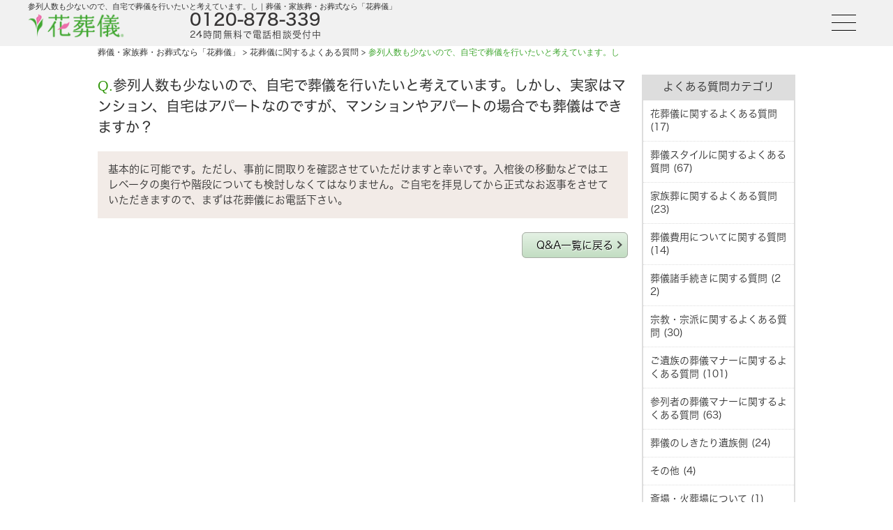

--- FILE ---
content_type: text/html; charset=UTF-8
request_url: https://www.hana-sougi.com/question/199/
body_size: 13978
content:
<!DOCTYPE html>
<html lang="ja">

<head>
  <meta charset="UTF-8">
  <meta name="viewport" content="width=device-width,user-scalable=yes,maximum-scale=1.0,minimum-scale=1.0">
  
  <meta name="description" content="">
  <meta name="keywords" content="">
  <meta name="author" content="株式会社リベント">
  <meta name="format-detection" content="telephone=no">
  <meta name="thumbnail" content="https://www.hana-sougi.com/img/common/header/head-thumbnail.jpg" />
  <link rel="stylesheet" href="https://fonts.googleapis.com/css2?family=Material+Symbols+Outlined:opsz,wght,FILL,GRAD@20..48,100..700,0..1,-50..200" />
  <link href="https://www.hana-sougi.com/favicon.ico" rel="shortcut icon">
  <link href="https://www.hana-sougi.com/question/199/" rel="canonical">
  
		<!--[if IE]>
			<meta http-equiv="X-UA-Compatible" content="IE=Edge,chrome=1">
		<![endif]-->
		<!--[if lt IE 9]>
			<script src="https://www.hana-sougi.com/js/html5shiv.js"></script>
			<script src="https://www.hana-sougi.com/js/css3-mediaqueries.js"></script>
		<![endif]-->
	
  <!-- PC版のSTYLE -->
  <link href="https://www.hana-sougi.com/style/pc/reset.css" media="screen and (min-width: 1000px)" rel="stylesheet">
  <link href="https://www.hana-sougi.com/style/pc/common_new_top.css" media="screen and (min-width: 1000px)" rel="stylesheet">
  <link href="https://www.hana-sougi.com/css/slick-theme.css" media="screen and (min-width: 1000px)" rel="stylesheet">
  <link href="https://www.hana-sougi.com/css/slick.css" media="screen and (min-width: 1000px)" rel="stylesheet">
  <!-- // PC版のSTYLE -->

  <!-- SP版のSTYLE -->
  <link href="https://www.hana-sougi.com/style/sp/reset.css" media="screen and (max-width: 999px)" rel="stylesheet">
  <link href="https://www.hana-sougi.com/style/sp/common_new_top.css" media="screen and (max-width: 999px)" rel="stylesheet">
  <link href="https://www.hana-sougi.com/css/slick-theme.css" media="screen and (max-width: 999px)" rel="stylesheet">
  <link href="https://www.hana-sougi.com/css/slick.css" media="screen and (max-width: 999px)" rel="stylesheet">
  <!-- // SP版のSTYLE -->

  <!-- PC/SP版共通のSTYLE -->
  <!-- <link href="//fonts.googleapis.com/earlyaccess/sawarabimincho.css" rel="stylesheet"> -->
  <!-- <link href="//fonts.googleapis.com/css?family=Noto+Serif+JP&display=swap" rel="stylesheet"> -->
  <link href="https://www.hana-sougi.com/css/front_02.css" rel="stylesheet">
  <link href="https://www.hana-sougi.com/css/fontawesome.css" rel="stylesheet">
  <link href="https://www.hana-sougi.com/css/brands.css" rel="stylesheet">
  <link href="https://www.hana-sougi.com/css/solid.css" rel="stylesheet">
  <link href="https://www.hana-sougi.com/css/top_new_style.css" rel="stylesheet">

  <style>
    .mincho {
      font-family: 'Sawarabi Mincho';
    }

    .mincho2 {
      font-family: 'ＭＳ Ｐ明朝', 'ＭＳ 明朝', 'ヒラギノ明朝 ProN W3', 'Hiragino Mincho ProN', 'HG明朝E', '游明朝', YuMincho, serif;
    }

    .mincho3 {
      font-family: 'Noto Serif JP', serif;
    }
    .cont_youtube_top p {
      text-align: center;
    }
    @media screen and (max-width: 999px) {
      .slide_wrap .slide_front_text_top h1 {
          margin-right: 140px !important;
      }
      .directors-bg h3 {
        letter-spacing:-1px;
      }
      .cont_btm .intro-planner-wrapper dd {
        letter-spacing: -0.5px;
      }
    }
  </style>
  <!-- // PC/SP版共通のSTYLE -->

  	<style>img:is([sizes="auto" i], [sizes^="auto," i]) { contain-intrinsic-size: 3000px 1500px }</style>
	
		<!-- All in One SEO 4.9.0 - aioseo.com -->
		<title>参列人数も少ないので、自宅で葬儀を行いたいと考えています。しかし、実家はマンション、自宅はアパートなのですが、マンションやアパートの場合でも葬儀はできますか？ - 葬儀・家族葬・お葬式なら「花葬儀」</title>
	<meta name="description" content="基本的に可能です。ただし、事前に間取りを確認させていただけますと幸いです。入棺後の移動などではエレベータの奥行" />
	<meta name="robots" content="max-image-preview:large" />
	<link rel="canonical" href="https://www.hana-sougi.com/question/199/" />
	<meta name="generator" content="All in One SEO (AIOSEO) 4.9.0" />
		<meta property="og:locale" content="ja_JP" />
		<meta property="og:site_name" content="葬儀・家族葬・お葬式なら「花葬儀」 -" />
		<meta property="og:type" content="article" />
		<meta property="og:title" content="参列人数も少ないので、自宅で葬儀を行いたいと考えています。しかし、実家はマンション、自宅はアパートなのですが、マンションやアパートの場合でも葬儀はできますか？ - 葬儀・家族葬・お葬式なら「花葬儀」" />
		<meta property="og:description" content="基本的に可能です。ただし、事前に間取りを確認させていただけますと幸いです。入棺後の移動などではエレベータの奥行" />
		<meta property="og:url" content="https://www.hana-sougi.com/question/199/" />
		<meta property="article:published_time" content="2017-10-27T10:19:33+00:00" />
		<meta property="article:modified_time" content="2017-10-27T10:19:33+00:00" />
		<meta name="twitter:card" content="summary_large_image" />
		<meta name="twitter:title" content="参列人数も少ないので、自宅で葬儀を行いたいと考えています。しかし、実家はマンション、自宅はアパートなのですが、マンションやアパートの場合でも葬儀はできますか？ - 葬儀・家族葬・お葬式なら「花葬儀」" />
		<meta name="twitter:description" content="基本的に可能です。ただし、事前に間取りを確認させていただけますと幸いです。入棺後の移動などではエレベータの奥行" />
		<script type="application/ld+json" class="aioseo-schema">
			{"@context":"https:\/\/schema.org","@graph":[{"@type":"BreadcrumbList","@id":"https:\/\/www.hana-sougi.com\/question\/199\/#breadcrumblist","itemListElement":[{"@type":"ListItem","@id":"https:\/\/www.hana-sougi.com#listItem","position":1,"name":"Home","item":"https:\/\/www.hana-sougi.com","nextItem":{"@type":"ListItem","@id":"https:\/\/www.hana-sougi.com\/question\/#listItem","name":"\u3088\u304f\u3042\u308b\u3054\u8cea\u554f"}},{"@type":"ListItem","@id":"https:\/\/www.hana-sougi.com\/question\/#listItem","position":2,"name":"\u3088\u304f\u3042\u308b\u3054\u8cea\u554f","item":"https:\/\/www.hana-sougi.com\/question\/","nextItem":{"@type":"ListItem","@id":"https:\/\/www.hana-sougi.com\/question\/question_cat\/bereaved_family\/#listItem","name":"\u846c\u5100\u306e\u3057\u304d\u305f\u308a\u907a\u65cf\u5074"},"previousItem":{"@type":"ListItem","@id":"https:\/\/www.hana-sougi.com#listItem","name":"Home"}},{"@type":"ListItem","@id":"https:\/\/www.hana-sougi.com\/question\/question_cat\/bereaved_family\/#listItem","position":3,"name":"\u846c\u5100\u306e\u3057\u304d\u305f\u308a\u907a\u65cf\u5074","item":"https:\/\/www.hana-sougi.com\/question\/question_cat\/bereaved_family\/","nextItem":{"@type":"ListItem","@id":"https:\/\/www.hana-sougi.com\/question\/199\/#listItem","name":"\u53c2\u5217\u4eba\u6570\u3082\u5c11\u306a\u3044\u306e\u3067\u3001\u81ea\u5b85\u3067\u846c\u5100\u3092\u884c\u3044\u305f\u3044\u3068\u8003\u3048\u3066\u3044\u307e\u3059\u3002\u3057\u304b\u3057\u3001\u5b9f\u5bb6\u306f\u30de\u30f3\u30b7\u30e7\u30f3\u3001\u81ea\u5b85\u306f\u30a2\u30d1\u30fc\u30c8\u306a\u306e\u3067\u3059\u304c\u3001\u30de\u30f3\u30b7\u30e7\u30f3\u3084\u30a2\u30d1\u30fc\u30c8\u306e\u5834\u5408\u3067\u3082\u846c\u5100\u306f\u3067\u304d\u307e\u3059\u304b\uff1f"},"previousItem":{"@type":"ListItem","@id":"https:\/\/www.hana-sougi.com\/question\/#listItem","name":"\u3088\u304f\u3042\u308b\u3054\u8cea\u554f"}},{"@type":"ListItem","@id":"https:\/\/www.hana-sougi.com\/question\/199\/#listItem","position":4,"name":"\u53c2\u5217\u4eba\u6570\u3082\u5c11\u306a\u3044\u306e\u3067\u3001\u81ea\u5b85\u3067\u846c\u5100\u3092\u884c\u3044\u305f\u3044\u3068\u8003\u3048\u3066\u3044\u307e\u3059\u3002\u3057\u304b\u3057\u3001\u5b9f\u5bb6\u306f\u30de\u30f3\u30b7\u30e7\u30f3\u3001\u81ea\u5b85\u306f\u30a2\u30d1\u30fc\u30c8\u306a\u306e\u3067\u3059\u304c\u3001\u30de\u30f3\u30b7\u30e7\u30f3\u3084\u30a2\u30d1\u30fc\u30c8\u306e\u5834\u5408\u3067\u3082\u846c\u5100\u306f\u3067\u304d\u307e\u3059\u304b\uff1f","previousItem":{"@type":"ListItem","@id":"https:\/\/www.hana-sougi.com\/question\/question_cat\/bereaved_family\/#listItem","name":"\u846c\u5100\u306e\u3057\u304d\u305f\u308a\u907a\u65cf\u5074"}}]},{"@type":"Organization","@id":"https:\/\/www.hana-sougi.com\/#organization","name":"\u846c\u5100\u30fb\u5bb6\u65cf\u846c\u30fb\u304a\u846c\u5f0f\u306a\u3089\u300c\u82b1\u846c\u5100\u300d","url":"https:\/\/www.hana-sougi.com\/"},{"@type":"WebPage","@id":"https:\/\/www.hana-sougi.com\/question\/199\/#webpage","url":"https:\/\/www.hana-sougi.com\/question\/199\/","name":"\u53c2\u5217\u4eba\u6570\u3082\u5c11\u306a\u3044\u306e\u3067\u3001\u81ea\u5b85\u3067\u846c\u5100\u3092\u884c\u3044\u305f\u3044\u3068\u8003\u3048\u3066\u3044\u307e\u3059\u3002\u3057\u304b\u3057\u3001\u5b9f\u5bb6\u306f\u30de\u30f3\u30b7\u30e7\u30f3\u3001\u81ea\u5b85\u306f\u30a2\u30d1\u30fc\u30c8\u306a\u306e\u3067\u3059\u304c\u3001\u30de\u30f3\u30b7\u30e7\u30f3\u3084\u30a2\u30d1\u30fc\u30c8\u306e\u5834\u5408\u3067\u3082\u846c\u5100\u306f\u3067\u304d\u307e\u3059\u304b\uff1f - \u846c\u5100\u30fb\u5bb6\u65cf\u846c\u30fb\u304a\u846c\u5f0f\u306a\u3089\u300c\u82b1\u846c\u5100\u300d","description":"\u57fa\u672c\u7684\u306b\u53ef\u80fd\u3067\u3059\u3002\u305f\u3060\u3057\u3001\u4e8b\u524d\u306b\u9593\u53d6\u308a\u3092\u78ba\u8a8d\u3055\u305b\u3066\u3044\u305f\u3060\u3051\u307e\u3059\u3068\u5e78\u3044\u3067\u3059\u3002\u5165\u68fa\u5f8c\u306e\u79fb\u52d5\u306a\u3069\u3067\u306f\u30a8\u30ec\u30d9\u30fc\u30bf\u306e\u5965\u884c","inLanguage":"ja","isPartOf":{"@id":"https:\/\/www.hana-sougi.com\/#website"},"breadcrumb":{"@id":"https:\/\/www.hana-sougi.com\/question\/199\/#breadcrumblist"},"datePublished":"2017-10-27T19:19:33+09:00","dateModified":"2017-10-27T19:19:33+09:00"},{"@type":"WebSite","@id":"https:\/\/www.hana-sougi.com\/#website","url":"https:\/\/www.hana-sougi.com\/","name":"\u846c\u5100\u30fb\u5bb6\u65cf\u846c\u30fb\u304a\u846c\u5f0f\u306a\u3089\u300c\u82b1\u846c\u5100\u300d","inLanguage":"ja","publisher":{"@id":"https:\/\/www.hana-sougi.com\/#organization"}}]}
		</script>
		<!-- All in One SEO -->

	<script>
		var ajaxUrl = 'https://www.hana-sougi.com/wp-admin/admin-ajax.php';
	</script>
<style id='classic-theme-styles-inline-css' type='text/css'>
/*! This file is auto-generated */
.wp-block-button__link{color:#fff;background-color:#32373c;border-radius:9999px;box-shadow:none;text-decoration:none;padding:calc(.667em + 2px) calc(1.333em + 2px);font-size:1.125em}.wp-block-file__button{background:#32373c;color:#fff;text-decoration:none}
</style>
<link rel='stylesheet' id='aioseo/css/src/vue/standalone/blocks/table-of-contents/global.scss-css' href='https://www.hana-sougi.com/wp-content/plugins/all-in-one-seo-pack/dist/Lite/assets/css/table-of-contents/global.e90f6d47.css?ver=4.9.0' type='text/css' media='all' />
<style id='global-styles-inline-css' type='text/css'>
:root{--wp--preset--aspect-ratio--square: 1;--wp--preset--aspect-ratio--4-3: 4/3;--wp--preset--aspect-ratio--3-4: 3/4;--wp--preset--aspect-ratio--3-2: 3/2;--wp--preset--aspect-ratio--2-3: 2/3;--wp--preset--aspect-ratio--16-9: 16/9;--wp--preset--aspect-ratio--9-16: 9/16;--wp--preset--color--black: #000000;--wp--preset--color--cyan-bluish-gray: #abb8c3;--wp--preset--color--white: #ffffff;--wp--preset--color--pale-pink: #f78da7;--wp--preset--color--vivid-red: #cf2e2e;--wp--preset--color--luminous-vivid-orange: #ff6900;--wp--preset--color--luminous-vivid-amber: #fcb900;--wp--preset--color--light-green-cyan: #7bdcb5;--wp--preset--color--vivid-green-cyan: #00d084;--wp--preset--color--pale-cyan-blue: #8ed1fc;--wp--preset--color--vivid-cyan-blue: #0693e3;--wp--preset--color--vivid-purple: #9b51e0;--wp--preset--gradient--vivid-cyan-blue-to-vivid-purple: linear-gradient(135deg,rgba(6,147,227,1) 0%,rgb(155,81,224) 100%);--wp--preset--gradient--light-green-cyan-to-vivid-green-cyan: linear-gradient(135deg,rgb(122,220,180) 0%,rgb(0,208,130) 100%);--wp--preset--gradient--luminous-vivid-amber-to-luminous-vivid-orange: linear-gradient(135deg,rgba(252,185,0,1) 0%,rgba(255,105,0,1) 100%);--wp--preset--gradient--luminous-vivid-orange-to-vivid-red: linear-gradient(135deg,rgba(255,105,0,1) 0%,rgb(207,46,46) 100%);--wp--preset--gradient--very-light-gray-to-cyan-bluish-gray: linear-gradient(135deg,rgb(238,238,238) 0%,rgb(169,184,195) 100%);--wp--preset--gradient--cool-to-warm-spectrum: linear-gradient(135deg,rgb(74,234,220) 0%,rgb(151,120,209) 20%,rgb(207,42,186) 40%,rgb(238,44,130) 60%,rgb(251,105,98) 80%,rgb(254,248,76) 100%);--wp--preset--gradient--blush-light-purple: linear-gradient(135deg,rgb(255,206,236) 0%,rgb(152,150,240) 100%);--wp--preset--gradient--blush-bordeaux: linear-gradient(135deg,rgb(254,205,165) 0%,rgb(254,45,45) 50%,rgb(107,0,62) 100%);--wp--preset--gradient--luminous-dusk: linear-gradient(135deg,rgb(255,203,112) 0%,rgb(199,81,192) 50%,rgb(65,88,208) 100%);--wp--preset--gradient--pale-ocean: linear-gradient(135deg,rgb(255,245,203) 0%,rgb(182,227,212) 50%,rgb(51,167,181) 100%);--wp--preset--gradient--electric-grass: linear-gradient(135deg,rgb(202,248,128) 0%,rgb(113,206,126) 100%);--wp--preset--gradient--midnight: linear-gradient(135deg,rgb(2,3,129) 0%,rgb(40,116,252) 100%);--wp--preset--font-size--small: 13px;--wp--preset--font-size--medium: 20px;--wp--preset--font-size--large: 36px;--wp--preset--font-size--x-large: 42px;--wp--preset--spacing--20: 0.44rem;--wp--preset--spacing--30: 0.67rem;--wp--preset--spacing--40: 1rem;--wp--preset--spacing--50: 1.5rem;--wp--preset--spacing--60: 2.25rem;--wp--preset--spacing--70: 3.38rem;--wp--preset--spacing--80: 5.06rem;--wp--preset--shadow--natural: 6px 6px 9px rgba(0, 0, 0, 0.2);--wp--preset--shadow--deep: 12px 12px 50px rgba(0, 0, 0, 0.4);--wp--preset--shadow--sharp: 6px 6px 0px rgba(0, 0, 0, 0.2);--wp--preset--shadow--outlined: 6px 6px 0px -3px rgba(255, 255, 255, 1), 6px 6px rgba(0, 0, 0, 1);--wp--preset--shadow--crisp: 6px 6px 0px rgba(0, 0, 0, 1);}:where(.is-layout-flex){gap: 0.5em;}:where(.is-layout-grid){gap: 0.5em;}body .is-layout-flex{display: flex;}.is-layout-flex{flex-wrap: wrap;align-items: center;}.is-layout-flex > :is(*, div){margin: 0;}body .is-layout-grid{display: grid;}.is-layout-grid > :is(*, div){margin: 0;}:where(.wp-block-columns.is-layout-flex){gap: 2em;}:where(.wp-block-columns.is-layout-grid){gap: 2em;}:where(.wp-block-post-template.is-layout-flex){gap: 1.25em;}:where(.wp-block-post-template.is-layout-grid){gap: 1.25em;}.has-black-color{color: var(--wp--preset--color--black) !important;}.has-cyan-bluish-gray-color{color: var(--wp--preset--color--cyan-bluish-gray) !important;}.has-white-color{color: var(--wp--preset--color--white) !important;}.has-pale-pink-color{color: var(--wp--preset--color--pale-pink) !important;}.has-vivid-red-color{color: var(--wp--preset--color--vivid-red) !important;}.has-luminous-vivid-orange-color{color: var(--wp--preset--color--luminous-vivid-orange) !important;}.has-luminous-vivid-amber-color{color: var(--wp--preset--color--luminous-vivid-amber) !important;}.has-light-green-cyan-color{color: var(--wp--preset--color--light-green-cyan) !important;}.has-vivid-green-cyan-color{color: var(--wp--preset--color--vivid-green-cyan) !important;}.has-pale-cyan-blue-color{color: var(--wp--preset--color--pale-cyan-blue) !important;}.has-vivid-cyan-blue-color{color: var(--wp--preset--color--vivid-cyan-blue) !important;}.has-vivid-purple-color{color: var(--wp--preset--color--vivid-purple) !important;}.has-black-background-color{background-color: var(--wp--preset--color--black) !important;}.has-cyan-bluish-gray-background-color{background-color: var(--wp--preset--color--cyan-bluish-gray) !important;}.has-white-background-color{background-color: var(--wp--preset--color--white) !important;}.has-pale-pink-background-color{background-color: var(--wp--preset--color--pale-pink) !important;}.has-vivid-red-background-color{background-color: var(--wp--preset--color--vivid-red) !important;}.has-luminous-vivid-orange-background-color{background-color: var(--wp--preset--color--luminous-vivid-orange) !important;}.has-luminous-vivid-amber-background-color{background-color: var(--wp--preset--color--luminous-vivid-amber) !important;}.has-light-green-cyan-background-color{background-color: var(--wp--preset--color--light-green-cyan) !important;}.has-vivid-green-cyan-background-color{background-color: var(--wp--preset--color--vivid-green-cyan) !important;}.has-pale-cyan-blue-background-color{background-color: var(--wp--preset--color--pale-cyan-blue) !important;}.has-vivid-cyan-blue-background-color{background-color: var(--wp--preset--color--vivid-cyan-blue) !important;}.has-vivid-purple-background-color{background-color: var(--wp--preset--color--vivid-purple) !important;}.has-black-border-color{border-color: var(--wp--preset--color--black) !important;}.has-cyan-bluish-gray-border-color{border-color: var(--wp--preset--color--cyan-bluish-gray) !important;}.has-white-border-color{border-color: var(--wp--preset--color--white) !important;}.has-pale-pink-border-color{border-color: var(--wp--preset--color--pale-pink) !important;}.has-vivid-red-border-color{border-color: var(--wp--preset--color--vivid-red) !important;}.has-luminous-vivid-orange-border-color{border-color: var(--wp--preset--color--luminous-vivid-orange) !important;}.has-luminous-vivid-amber-border-color{border-color: var(--wp--preset--color--luminous-vivid-amber) !important;}.has-light-green-cyan-border-color{border-color: var(--wp--preset--color--light-green-cyan) !important;}.has-vivid-green-cyan-border-color{border-color: var(--wp--preset--color--vivid-green-cyan) !important;}.has-pale-cyan-blue-border-color{border-color: var(--wp--preset--color--pale-cyan-blue) !important;}.has-vivid-cyan-blue-border-color{border-color: var(--wp--preset--color--vivid-cyan-blue) !important;}.has-vivid-purple-border-color{border-color: var(--wp--preset--color--vivid-purple) !important;}.has-vivid-cyan-blue-to-vivid-purple-gradient-background{background: var(--wp--preset--gradient--vivid-cyan-blue-to-vivid-purple) !important;}.has-light-green-cyan-to-vivid-green-cyan-gradient-background{background: var(--wp--preset--gradient--light-green-cyan-to-vivid-green-cyan) !important;}.has-luminous-vivid-amber-to-luminous-vivid-orange-gradient-background{background: var(--wp--preset--gradient--luminous-vivid-amber-to-luminous-vivid-orange) !important;}.has-luminous-vivid-orange-to-vivid-red-gradient-background{background: var(--wp--preset--gradient--luminous-vivid-orange-to-vivid-red) !important;}.has-very-light-gray-to-cyan-bluish-gray-gradient-background{background: var(--wp--preset--gradient--very-light-gray-to-cyan-bluish-gray) !important;}.has-cool-to-warm-spectrum-gradient-background{background: var(--wp--preset--gradient--cool-to-warm-spectrum) !important;}.has-blush-light-purple-gradient-background{background: var(--wp--preset--gradient--blush-light-purple) !important;}.has-blush-bordeaux-gradient-background{background: var(--wp--preset--gradient--blush-bordeaux) !important;}.has-luminous-dusk-gradient-background{background: var(--wp--preset--gradient--luminous-dusk) !important;}.has-pale-ocean-gradient-background{background: var(--wp--preset--gradient--pale-ocean) !important;}.has-electric-grass-gradient-background{background: var(--wp--preset--gradient--electric-grass) !important;}.has-midnight-gradient-background{background: var(--wp--preset--gradient--midnight) !important;}.has-small-font-size{font-size: var(--wp--preset--font-size--small) !important;}.has-medium-font-size{font-size: var(--wp--preset--font-size--medium) !important;}.has-large-font-size{font-size: var(--wp--preset--font-size--large) !important;}.has-x-large-font-size{font-size: var(--wp--preset--font-size--x-large) !important;}
:where(.wp-block-post-template.is-layout-flex){gap: 1.25em;}:where(.wp-block-post-template.is-layout-grid){gap: 1.25em;}
:where(.wp-block-columns.is-layout-flex){gap: 2em;}:where(.wp-block-columns.is-layout-grid){gap: 2em;}
:root :where(.wp-block-pullquote){font-size: 1.5em;line-height: 1.6;}
</style>
<link rel="EditURI" type="application/rsd+xml" title="RSD" href="https://www.hana-sougi.com/xmlrpc.php?rsd" />
<meta name="generator" content="WordPress 6.8.3" />
<link rel='shortlink' href='https://www.hana-sougi.com/?p=3664' />
<meta property="og:title" content="参列人数も少ないので、自宅で葬儀を行いたいと考えています。しかし、実家はマンション、自宅はアパートなのですが、マンションやアパートの場合でも葬儀はできますか？" />
<meta property="og:description" content="基本的に可能です。ただし、事前に間取りを確認させていただけますと幸いです。入棺後の移動などではエレベータの奥行や階段についても検討しなくてはなりません。ご自宅を拝見してから正式なお返事をさせていただき" />
<meta property="og:type" content="article" />
<meta property="og:url" content="https://www.hana-sougi.com/question/199/" />
<meta property="og:image" content="http://hana-sougi.com/img/top2/main1_bg01b_sp.jpg" />
<meta property="og:site_name" content="葬儀・家族葬・お葬式なら「花葬儀」" />
<meta name="twitter:card" content="summary_large_image" />
<meta property="og:locale" content="ja_JP" />
<style type="text/css">.broken_link, a.broken_link {
	text-decoration: line-through;
}</style><link href="https://www.hana-sougi.com/style/pc/question.css?20260130" media="screen and (min-width: 1000px)" rel="stylesheet"><link href="https://www.hana-sougi.com/style/sp/question.css?20260130" media="screen and (max-width: 999px)" rel="stylesheet">
  <style>

@media screen and (min-width: 1000px) {
}

@media screen and (max-width: 999px) {
}

</style>
  
<script>
      dataLayer=[{'IP': '35.191.66.193'}];
</script>
<!-- Google Tag Manager -->
<script>(function(w,d,s,l,i){w[l]=w[l]||[];w[l].push({'gtm.start':
new Date().getTime(),event:'gtm.js'});var f=d.getElementsByTagName(s)[0],
j=d.createElement(s),dl=l!='dataLayer'?'&l='+l:'';j.async=true;j.src=
'https://www.googletagmanager.com/gtm.js?id='+i+dl;f.parentNode.insertBefore(j,f);
})(window,document,'script','dataLayer','GTM-NK69VR');</script>
<!-- End Google Tag Manager -->  <!-- <script>
        window.addEventListener('load', function(){
            document. getElementsByClassName('botchan_open').addEventListener('click', function () {
                btag('event', 'open');
            });
        },false);
    </script> -->

  <style>
    .wc-webchat-ctn {
      z-index: 9999999999 !important;
    }
  </style>

  <script type="text/javascript" src="//typesquare.com/3/tsst/script/ja/typesquare.js?65a05b41ad38499d80b34c0aac1e02e5" charset="utf-8"></script>

</head>

<body id="top">

  <!-- Google Tag Manager (noscript) -->
<noscript><iframe src="https://www.googletagmanager.com/ns.html?id=GTM-NK69VR"
height="0" width="0" style="display:none;visibility:hidden"></iframe></noscript>
<!-- End Google Tag Manager (noscript) -->
  <header id="_page-header" class="">
    <div class="header__inner">
      <div class="header__left">
        <h1 class="page-header-ttl">参列人数も少ないので、自宅で葬儀を行いたいと考えています。し｜葬儀・家族葬・お葬式なら「花葬儀」</h1>
        <div class="header__logo"><a href="/"><img src="https://www.hana-sougi.com/img/common/header/logo.png"></a></div>
        <div class="header__cta sp-none">
          <div class="header__cta-tel">
            0120-878-339
          </div>
          <div class="header__cta-text">
            24時間無料で電話相談受付中
          </div>
        </div>
      </div>
      <div class="header__right">
        <div class="header__menu">
          <input type="checkbox" id="drawer">
          <label for="drawer" class="open"><span></span></label>
          <nav class="menu">
            <label for="drawer" class="close js-closeDrower">
              <div></div>
            </label>
            <div class="header__menu-logo pc-none">
              <img src="https://www.hana-sougi.com/img/top/hanasougi-logo-w.svg">
            </div>
            <div class="header__menu-wrapper">
              <ul>
                <li><a href="/hanasaidan/gallery/"><span>花祭壇を見る</span></a></li>
                <li>
                  <ul>
                    <li class="menu-category"><a href="/plan/"><span>葬儀プラン</span></a></li>
                    <li><a href="/plan/kazokuso/"><span>家族葬</span></a></li>
                    <li><a href="/plan/ippanso/"><span>一般葬</span></a></li>
                    <li><a href="/plan/ichinichiso/"><span>一日葬</span></a></li>
                    <li><a href="/plan/jitakuso/"><span>自宅葬</span></a></li>
                    <li><a href="/plan/kaso/"><span>火葬式</span></a></li>
                  </ul>
                </li>
                <li>
                  <ul>
                    <li class="menu-category"><span>葬儀場を探す</span></li>
                    <li><a href="/area/prefecture/tokyo/"><span>東京</span></a></li>
                    <li><a href="/area/prefecture/kanagawa/"><span>神奈川</span></a></li>
                    <li><a href="/area/prefecture/chiba/"><span>千葉</span></a></li>
                    <li><a href="/area/prefecture/saitama/"><span>埼玉</span></a></li>
                  </ul>
                </li>
                <li><a href="/voice/"><span>お客様の声</span></a></li>
                <li><a href="/interview/"><span>お客様インタビュー</span></a></li>
                <li><a href="/familyclub/"><span>会員登録</span></a></li>
                <li><a href="/company/company.html"><span>会社概要</span></a></li>
              </ul>
            </div>
            <ul class="menu-sns">
              <li><a href="https://www.facebook.com/hana.sougi0120878339"><i class="fa-brands fa-facebook-f"></i></a></li>
              <li><a href="https://twitter.com/hanasougi"><i class="fa-brands fa-x-twitter"></i></a></li>
              <li><a href="https://www.instagram.com/hanasougi/"><i class="fa-brands fa-instagram"></i></a></li>
              <li><a href="https://www.youtube.com/channel/UCc0Gb41aie_6Ib0H6Z8iC6w"><i class="fa-brands fa-youtube"></i></a></li>
            </ul>
          </nav>
        </div>
      </div>
    </div>
  </header>
	<main id="main-page-wrapper" class="wp-singular question-template-default single single-question postid-3664 wp-theme-hana-sougicom">

		<div id="question-single-page" class="page-inner">

			<div class="sp-none"><div class="breadcrumb"><ol itemscope="" itemtype="https://schema.org/BreadcrumbList"><li itemprop="itemListElement" itemscope="" itemtype="https://schema.org/ListItem"><a itemtype="https://schema.org/Thing" itemprop="item" href="https://www.hana-sougi.com"><span itemprop="name">葬儀・家族葬・お葬式なら「花葬儀」</span></a><meta itemprop="position" content="1" /> &gt;&#160;</li><li itemprop="itemListElement" itemscope itemtype="https://schema.org/ListItem"><a itemtype="https://schema.org/Thing" itemprop="item" href="/question/question_cat/question/"><span itemprop="name">花葬儀に関するよくある質問</span></a> &gt;&#160;</li><li itemprop="itemListElement" itemscope itemtype="https://schema.org/ListItem"><a itemtype="https://schema.org/Thing" itemprop="item" href="https://www.hana-sougi.com/question/199/"><span itemprop="name" class="bcCurrent">参列人数も少ないので、自宅で葬儀を行いたいと考えています。し</span></a></li></ol></div></div>

			<div class="question-inner">

				<div class="main">
										
						<h2 class="question_q">参列人数も少ないので、自宅で葬儀を行いたいと考えています。しかし、実家はマンション、自宅はアパートなのですが、マンションやアパートの場合でも葬儀はできますか？</h2>
						<p class="question_a">基本的に可能です。ただし、事前に間取りを確認させていただけますと幸いです。入棺後の移動などではエレベータの奥行や階段についても検討しなくてはなりません。ご自宅を拝見してから正式なお返事をさせていただきますので、まずは花葬儀にお電話下さい。</p>

					
					<p class="question_top_btn"><a href="/question/" class="filter">Q&amp;A一覧に戻る</a></p>

				</div>
				<!-- // .main -->

				<div class="side">

					<div class="question-cat-list">
						<div class="question-cat-list-ttl">よくある質問カテゴリ</div>
						<ul>
								<li class="cat-item cat-item-4"><a href="https://www.hana-sougi.com/question/question_cat/question/">花葬儀に関するよくある質問 (17)</a>
</li>
	<li class="cat-item cat-item-5"><a href="https://www.hana-sougi.com/question/question_cat/style/">葬儀スタイルに関するよくある質問 (67)</a>
</li>
	<li class="cat-item cat-item-9"><a href="https://www.hana-sougi.com/question/question_cat/kazokusou/">家族葬に関するよくある質問 (23)</a>
</li>
	<li class="cat-item cat-item-10"><a href="https://www.hana-sougi.com/question/question_cat/cost/">葬儀費用についてに関する質問 (14)</a>
</li>
	<li class="cat-item cat-item-11"><a href="https://www.hana-sougi.com/question/question_cat/protocol/">葬儀諸手続きに関する質問 (22)</a>
</li>
	<li class="cat-item cat-item-12"><a href="https://www.hana-sougi.com/question/question_cat/religion/">宗教・宗派に関するよくある質問 (30)</a>
</li>
	<li class="cat-item cat-item-30"><a href="https://www.hana-sougi.com/question/question_cat/imanner/">ご遺族の葬儀マナーに関するよくある質問 (101)</a>
</li>
	<li class="cat-item cat-item-31"><a href="https://www.hana-sougi.com/question/question_cat/smanner/">参列者の葬儀マナーに関するよくある質問 (63)</a>
</li>
	<li class="cat-item cat-item-32"><a href="https://www.hana-sougi.com/question/question_cat/bereaved_family/">葬儀のしきたり遺族側 (24)</a>
</li>
	<li class="cat-item cat-item-33"><a href="https://www.hana-sougi.com/question/question_cat/otherwise/">その他 (4)</a>
</li>
	<li class="cat-item cat-item-35"><a href="https://www.hana-sougi.com/question/question_cat/saijou_kasouba/">斎場・火葬場について (1)</a>
</li>
	<li class="cat-item cat-item-36"><a href="https://www.hana-sougi.com/question/question_cat/houyou/">法要について (1)</a>
</li>
						</ul>
					</div>
					<!-- // .tax-menu-list -->

					<aside class="sp-none">
	<ul class="bnrArea">
		<!--					<li><a href="/soon/" ><img src="/img/common/sidenav/btn_contact.png" height="255" width="220" alt="お問い合わせ　24時間365日対応中　0120-8783-39" class="imgover"></a></li>
		<li><a href="/estimate_form/"><img src="/img/common/sidenav/btn_data.png" height="140" width="220" alt="資料請求　花葬儀の詳しい資料をごらんになりたい方はこちら" class="imgover"></a></li>
		<li><a href="/estimate_form/"><img src="/img/common/sidenav/btn_request.png" height="140" width="220" alt="お見積り依頼　葬儀費用の不安を解消なさいませんか？" class="imgover"></a></li>
		-->
		<li><a href="/merit/"><img src="/img/common/sidenav/btn_prefecture.png" height="180" width="220" alt="花葬儀が選ばれる５つの特長。" class="imgover"></a></li>
		<li><a href="/first/choice.html"><img src="/img/common/sidenav/btn_select.png" height="180" width="220" alt="失敗しない葬儀社選び　葬儀社選びのヒントをご案内いたします。" class="imgover"></a></li>
		<li><a href="/question/question_cat/question/"><img src="/img/common/sidenav/btn_faq.png" height="80" width="220" alt="よくある質問" class="imgover"></a></li>
		<li><a href="/first/jizensoudan/"><img src="/img/common/sidenav/btn_consult.png" height="80" width="220" alt="葬儀事前相談" class="imgover"></a></li>
		<li><a href="/blog/"><img src="/img/common/sidenav/btn_blog.png" height="80" width="220" alt="花葬儀　プランナーブログ" class="imgover"></a></li>
		<li><a href="/familyclub/"><img src="/img/common/sidenav/btn_club.png" height="80" width="220" alt="こころを伝える花葬儀ファミリークラブ" class="imgover"></a></li>
		<li><a href="/first/endingnote.html"><img src="/img/common/sidenav/btn_note.png" height="80" width="220" alt="エンディングノート　よりその人らしいご葬儀を" class="imgover"></a></li>
		<!--<li><a href="/birthday_flower/"><img src="/img/common/sidenav/btn_flower.png" height="80" width="220" alt="今日の誕生花" class="imgover"></a></li>-->
		<li><a href="/soon/"><img src="/img/common/sidenav/btn_hurry.png" height="160" width="220" alt="お急ぎの方へ 最短30分でお迎えに上がります。" class="imgover" id="side-fixed"></a></li>
	</ul>
</aside>

				</div>
				<!-- // .side -->

				
				
			</div>
			<!-- // .question-inner -->

		</div>
		<!-- // #question-single-page .page-inner -->
	</main>
	<!-- // #main-page-wrapper -->
<div class="pc-none"><div class="breadcrumb"><ol itemscope="" itemtype="https://schema.org/BreadcrumbList"><li itemprop="itemListElement" itemscope="" itemtype="https://schema.org/ListItem"><a itemtype="https://schema.org/Thing" itemprop="item" href="https://www.hana-sougi.com"><span itemprop="name">葬儀・家族葬・お葬式なら「花葬儀」</span></a><meta itemprop="position" content="1" /> &gt;&#160;</li><li itemprop="itemListElement" itemscope itemtype="https://schema.org/ListItem"><a itemtype="https://schema.org/Thing" itemprop="item" href="/question/question_cat/question/"><span itemprop="name">花葬儀に関するよくある質問</span></a> &gt;&#160;</li><li itemprop="itemListElement" itemscope itemtype="https://schema.org/ListItem"><a itemtype="https://schema.org/Thing" itemprop="item" href="https://www.hana-sougi.com/question/199/"><span itemprop="name" class="bcCurrent">参列人数も少ないので、自宅で葬儀を行いたいと考えています。し</span></a></li></ol></div></div>
	




<div class="page-inner sp-none">
    <div class="cl"></div>
<div class="contactInfo2">
	    <h2 class="gothic">ご不明な点がある方は、お気軽にお問い合わせください</h2>
        <div class="contactInfo2_wrapper">
            <div class="contactInfo2-num">
                <div class="contactInfo2-num_left">
                    <a class="item-1" href="https://www.hana-sougi.com/soon/" class="filter sp-none">
                        <span class="gothic tel">0120-878-339</span>
                    </a>
                </div>
                <div class="contactInfo2-num_right">
                    <span>24時間365日対応</span>
                    <p>無料・携帯OK</p>
                </div>
                <div class="contactInfo2-num_bottom">
                    <p>花葬儀ではお近くの葬儀場をお選び頂けます</p>
                    <span>※東京、神奈川、埼玉、千葉でお考えの方もお気軽にお問い合わせください</span>
                </div>
            </div>
            <div class="contactInfo2-staff">
                <div class="contactInfo2-staff-1">
                    <img src="https://www.hana-sougi.com/img/top2/gp_406.png">
                </div>
                <div class="contactInfo2-staff-2">
                    <div class="contactInfo2-staff-2_uppper">
                      <p>お葬式のはてな？を解決もしもの時に役立つ情報がたくさん！</p>
                      <img src="https://www.hana-sougi.com/img/top2/gr_462.jpg">
                    </div>
                    <a href="/estimate_form/">
                        <div class="contactInfo2-staff-2_bottom">
                            <img src="https://www.hana-sougi.com/img/top2/gr_463.jpg">  
                        </div>
                    </a>
                </div>
            </div>
        </div>
        <div class="pc-none">
            <p class="contactInfo2-tel-note"><span>24時間365日</span><br>いつでもご相談ください</p>
            <a href="tel:0120-518-783" class="contactInfo2-tel filter director_tell">
                <div>
                    <p>
                        電話をかける<span>（<span class="contactInfo2-tel-s-hidden">通話</span>無料）</span>
                    </p>
                </div>
            </a>
        </div>

    <!-- //.contactInfo2-inner -->
</div></div>

<div class="page-inner pc-none">
    <div class="contactInfo2">
    <div id="sp-page-banner" class="pc-none">
        <ul class="sp-call-estimate-btn">
            <li>
                <a href="tel:0120-518-783" class="fixed_banner_tell_ga" title='Click here to call 0120-518-783' name='Customer Service 0120-518-783'>
                    <div class="btn12 btnCall12">
                        <p class="btnInner12">
                            <span class="tel">電話をかける<span class="tel2">(無料)</span>
                            <span class="tel-bottom12">24時間365日対応</span>
                            </span>
                        </p>
                    </div>
                </a>
            </li>
            <li>
                <a href="/estimate_form/">
                    <div class="btn13 btnMail12">
                        <p class="btnInner13">
                            <span class="mail">見積り資料請求</span>
                            <span class="mail2">(無料)</span>
                        </p>
                    </div>
                </a>
            </li>
        </ul>
    </div>
    <div class="contactInfo2-staff">
        <div class="contactInfo2-staff-1">
            <img src="https://www.hana-sougi.com/img/top2/gp_406.png">
        </div>
        <div class="contactInfo2-staff-2">
            <div class="contactInfo2-staff-2_uppper">
                <img src="https://www.hana-sougi.com/img/top2/group_478.svg">
                <p>お葬式のはてな？を解決もしもの時に役立つ情報がたくさん！</p>
            </div>

        </div>
    </div>
</div>
<div class="contactInfo3">
    <div class="directors-bg">
        <h3>私たち葬祭ディレクターが賜ります</h3>
        <div class="directors-img">
            <a href="https://www.hana-sougi.com/company/staff/staff03.html" style="opacity: 1;">
                <img src="https://www.hana-sougi.com/img/top2/gr_466.png" alt="相談員山田">
            </a>
            <a href="https://www.hana-sougi.com/company/staff/staff12.html" style="opacity: 1;">
                <img src="https://www.hana-sougi.com/img/top2/gr_465.png" alt="相談員水野">
            </a>
        </div>
        <div class="first-exp">
            <img src="https://www.hana-sougi.com/img/top2/group_17.jpg" alt="リボン">
            <h3>初めてお葬式をされる方</h3>
        </div>
        <p>花葬儀ではお近くの葬儀場をお選び頂けます。</p>
        <span>※東京、神奈川、埼玉、千葉以外でお考えの方もお気軽にお問合せください。</span>
    </div>
 </div></div>


<!-- メディア掲載情報 -->
<div class="cont_youtube">
    <div class="cont_youtube_inr">
        <div class="cont_youtube_top">
            <h2><a href="/company/category/media/">メディア掲載情報</a></h2>
            <p>花葬儀のお葬式は、日経新聞、朝日新聞など、信頼ある多数のメディアに掲載されています。</p>
        </div>
        <div class="cont_youtube_content sp-none">
            <ul>
                <li>
                    <a href="https://www.hana-sougi.com/company/media32.html">
                        <h3>2025年3月「モノ・マガジン」に掲載</h3>
                        <p>「進化する葬儀と供養」のテーマで、「こだわりの花祭壇で華やかに故人を見送る」オリジナリティあふれる葬儀社として紹介されました。</p>
                    </a>
                    <p class="lnk2">
                        <a href="/company/category/media/">メディア掲載情報一覧を見る</a>
                    </p>
                </li>
                <li><img src="https://www.hana-sougi.com/wp-content/uploads/2025/03/monomagazine.webp" alt="モノマガジンに掲載されたあじさい祭壇"></li>
                <!--<li><iframe width="560" height="315" src="https://www.youtube.com/embed/FU-6Av5-Fxo?si=k4YHRDK_SfbH3yQm" title="YouTube video player" frameborder="0" allow="accelerometer; autoplay; clipboard-write; encrypted-media; gyroscope; picture-in-picture; web-share" referrerpolicy="strict-origin-when-cross-origin" allowfullscreen></iframe></li>-->
            </ul>
        </div>
        <div class="cont_youtube_content pc-none">
            <a href="https://www.hana-sougi.com/company/media32.html" target="_blank" rel="noopener">
                <h3>2025年3月「モノ・マガジン」に掲載</h3>
                <p>「進化する葬儀と供養」のテーマで、「こだわりの花祭壇で華やかに故人を見送る」オリジナリティあふれる葬儀社として紹介されました。</p>
            </a>
        </div>
        <div class="cont_youtube_content pc-none">
            <a href="https://www.hana-sougi.com/company/media31.html" target="_blank" rel="noopener">
                <h3>2025年1月 フジテレビ「めざまし8」で放送</h3>
                <p>故人に寄り添った「こだわりの家族葬」を提供する葬儀社として紹介されました。</p>
            </a>
        </div>
        <div class="cont_youtube_content pc-none">
            <a href="https://fujinkoron.jp/articles/-/13253?page=2#title_2" target="_blank" rel="noopener">
                <h3>2024年8月 婦人公論9月号に掲載</h3>
                <p>「元気なうちから始める無理なく悔いなく理想の終活」の記事内で「大切な人の世界観を花+テーマで実現する葬儀社」として紹介されました。</p>
            </a>
        </div>
        <p class="lnk2 pc-none">
            <a href="/company/category/media/">掲載記事</a>
        </p>
    </div>
</div>

<!-- CTA -->
<!-- CTA -->

<!-- 花葬儀プランナーご紹介-->
<div class="cont_btm">
    <div class="cont_btm_inr">
        <ul>
            <li>
                <div class="intro-planner-title">
                    <h2>専門スタッフの紹介</h2>
                    <p>旅立たれる方、ご家族の想いを第一に考えることを大事にしております。</p>
                </div>
                <div class="intro-planner-wrapper">
                    <div class="intro-planner">
                        <a href="/company/staff/staff12.html">
                            <dl>
                                <dt><img src="/img/top2/planner_mizuno.jpg" alt="花葬儀プランナーご紹介"></dt>
                                <dd>お客様の些細なひとことにも寄りそい、想いを形にする気配りのプロ</dd>
                                <dd>葬儀プランナー：水野知佳</dd>
                            </dl>
                        </a>
                        <span class="planner_link sp-none">
                            <a href="/company/staff/staff12.html">詳しく見る</a>
                        </span>
                    </div>
                    <div class="intro-planner">
                        <a href="/company/staff/staff22.html">
                            <dl>
                                <dt><img src="/img/top2/planner_yonekura.jpg" alt="花葬儀プランナーご紹介"></dt>
                                <dd>穏やかな笑顔ですべてを包み込む。ご家族の悲しみを癒しに変えるプロ</dd>
                                <dd>葬儀プランナー：米倉康平</dd>
                            </dl>
                        </a>
                        <span class="planner_link sp-none">
                            <a href="/company/staff/staff22.html">詳しく見る</a>
                        </span>
                    </div>
                    <div class="intro-planner sp-none">
                        <a href="/company/staff/staff20.html">
                            <dl>
                                <dt><img src="/img/top2/designer_katayama.jpg" alt="花葬儀プランナーご紹介"></dt>
                                <dd>ヒアリングをベースに、情熱とこだわりで式場空間をつくる花のプロ</dd>
                                <dd>空間デザイナー：片山智子</dd>
                            </dl>
                        </a>
                        <span class="planner_link">
                            <a href="/company/staff/staff20.html">詳しく見る</a>
                        </span>
                    </div>
                </div>
                <p class="lnk2 pc-none">
                    <a href="/company/category/staff/">もっと見る</a>
                </p>
            </li>
            <li>
                <dl>
                    <a href="/familyclub/">
                        <dt><span>会員制度</span></dt>
                        <dd>年会費無料の「リベントファミリー」はお葬式費用が70,000円割引に。</dd>
                        <div class="familyclub_img_wrapper">
                            <img src="/img/top2/group_47.png" alt="会員制度" width="317" height="207">
                            <span class="planner_link sp-none">詳しく見る
                                <!-- <a href="/familyclub/">詳しく見る</a> -->
                            </span>
                        </div>
                    </a>
                </dl>
                <dl>
                    <a href="/first/knowledge.html">
                        <dt><span>葬儀の基礎知識</span></dt>
                        <dd>葬儀のマナー、必要な手続きなど知りたい情報を一挙にご紹介。</dd>
                    </a>
                    <span class="planner_link sp-none">
                        <a href="/first/knowledge.html">詳しく見る</a>
                    </span>
                </dl>
            </li>
        </ul>
    </div>
</div>
<!-- 花葬儀プランナーご紹介-->

<!-- </div> -->

<!-- トップに戻るボタン -->
<div class="pagetop"></div>
<!-- IG for TOP page -->

<section class="top-ig">
    <h2 class="ig_ttl">
        <a href="https://www.instagram.com/hanasougi/"><img src="/img/top2/tit_ig.svg" alt="公式Instagram"></a>
    </h2>
    <figure class="ig_pc sp-none">
        <a href="https://www.instagram.com/hanasougi/"><img src="/img/top2/ig_pc.jpg" alt="公式Instagramサムネイル"></a>
    </figure>
    <figure class="ig_sp pc-none">
        <a href="https://www.instagram.com/hanasougi/"><img src="/img/top2/ig_sp.jpg" alt="公式Instagramサムネイル"></a>
    </figure>
</section>


<?
// ==============================================
// お客様の声と、よくある質問
// ==============================================

// $url = $_SERVER['REQUEST_URI'];
// if (!strstr($url, '/area/place/')) {
    include __DIR__ . '/pc/main_bottom_voice_faq.php';
// }
?>



<!--
// ==============================================
// クレジットカード会社一覧の画像
// ==============================================
-->

<div class="img_card cb">
    <img src="https://www.hana-sougi.com/img/common/card_logo.png" width="359" height="33" alt="カードの種類アイコン">
</div>
<!-- // .img_card -->

<!--
// ==============================================
// ディスクリプションと花祭壇の画像
// ==============================================
-->

<!--
// ==============================================
// PC版フッター追尾バー
// ==============================================
-->

<div id="pc-fixed-page-bottom-wrapper" class="sp-none">

    <div id="page-top-btn">
        <a href="#top"></a>
    </div>
    <!-- // #page-top-btn -->

    <div id="page-bottom-banner" class="_page-bottom-banner sp-none">
        <div class="_page-bottom-banner__inner">
            <div class="_page-bottom-banner__inner-present">
                <img src="https://www.hana-sougi.com/img/top/footer-banner-01.png">
            </div>
            <div class="_page-bottom-banner__inner-estimate">
                <div>事前見積り請求でお葬式の不安を解消</div>
                <a href="/estimate_form/"><img src="https://www.hana-sougi.com/img/top/footer-banner-02.jpg"></a>
            </div>
            <div class="_page-bottom-banner__inner__call">
                <div class="_page-bottom-banner__inner__call-staff">
                    <img src="https://www.hana-sougi.com/img/top/footer-banner-04.png">
                </div>
                <div class="_page-bottom-banner__inner__call__tel">
                    <div class="_page-bottom-banner__inner__call__tel-number">
                        <img src="https://www.hana-sougi.com/img/top/footer-banner-03.png">
                        <span class="tel-number2">0120-878-339</span>
                    </div>
                    <div class="_page-bottom-banner__inner__call__text">
                        ※東京、神奈川、埼玉、千葉以外でお考えの方もお気軽にお問合せください。
                    </div>
                </div>
                <div class="_page-bottom-banner__inner__call-info">
                    24時間365日対応
                    <div class="_page-bottom-banner__inner__call-info--pr">無料・携帯OK</div>
                </div>
            </div>
        </div>
    </div>
    <!-- // #page-bottom-banner -->

</div>
<!-- // #pc-fixed-page-bottom-wrapper -->



<!--
// ==============================================
// SP版ページ下部追尾バー
// ==============================================
-->

<div id="sp-page-bottom-banner" class="pc-none">
    <ul class="sp-fixed-btn-list">

        <!--
        // ==============================================
        // SP版ページ下部追尾バー左部（電話番号）
        // ==============================================
        -->
        <li>
            <a href="tel:0120-518-783" class="fixed_banner_tell_ga" title='Click here to call 0120-518-783' name='Customer Service 0120-518-783'>
                <div class="btn02 btnCall02">
                    <p class="btnInner02">
                        <span id="phone_number_holder_0" class="tel">今すぐ葬儀相談<span class="sp-fixed-btn-phone-xs">（<span class="sp-fixed-btn-phone-s">通話</span>無料）</span>
                            <span class="tel-bottom">通話無料・24時間365日</span></span>
                    </p>
                </div>
            </a>
        </li>
        <!--
        // ==============================================
        // SP版ページ下部追尾バー右部（見積り・資料請求）
        // ==============================================
		    -->
        <li>
            <a href="/estimate_form/">
                <div class="btn03 btnMail02">
                    <p class="btnInner03">
                        <span class="mail">見積り<span class="sp-fixed-btn-mail-s">&middot;</span><br class="sp-fixed-btn-mail-br" />資料請求</span>
                    </p>
                </div>
            </a>
        </li>
    </ul>
    <!-- .sp-fixed-btn-list-->
</div>
<!-- // #sp-page-bottom-banner -->



<footer id="page-footer">

    <!--
    // ==============================================
    // PC/SP版共通のフッターメニュー
    // ==============================================
    -->
    <div class="page-footer-top">
        <div class="page-inner">

            <!--
            // ==============================================
            // PC/SP版共通の「ページメニュー」
            // ==============================================
            -->
            <nav class="footer-link-lists-wrapper">
                <div class="footer-link-lists">
                    <dl class="footer-sp-link">
                        <dt class="sp-acco-btn pc-none">花祭壇</dt>
                        <dd class="sp-acco-cont">
                            <p><a href="/hanasaidan/" class="parent-link sp-none">花祭壇</a></p>
                            <ul>
                                <li><a href="/hanasaidan/">花へのこだわり</a></li>
                                <li><a href="/hanasaidan/gallery/">花祭壇ギャラリー</a></li>
                                <li><a href="/case/">葬儀実例</a></li>
                                <li><a href="/story/">オリジナル葬儀ストーリー</a></li>
                            </ul>
                        </dd>
                        <!-- // .sp-acco-cont 花祭壇 -->

                        <dt class="sp-acco-btn pc-none">葬儀場を探す</dt>
                        <dd class="sp-acco-cont">
                            <p><a href="/area/" class="parent-link sp-none">葬儀場を探す</a></p>
                            <ul>
                                <li><a href="/area/prefecture/tokyo/">東京都</a></li>
                                <li><a href="/area/prefecture/kanagawa/">神奈川県</a></li>
                                <li><a href="/area/prefecture/chiba/">千葉県</a></li>
                                <li><a href="/area/prefecture/saitama/">埼玉県</a></li>
                            </ul>
                        </dd>
                        <!-- // .sp-acco-cont 葬儀場を探す -->
                    </dl>
                    <!-- // .footer-sp-link -->
                </div>
                <!-- // .footer-link-lists -->

                <div class="footer-link-lists">
                    <dl class="footer-sp-link">
                        <dt class="sp-acco-btn pc-none">葬儀費用とプラン</dt>
                        <dd class="sp-acco-cont">
                            <p><a href="/plan/" class="parent-link sp-none">葬儀費用とプラン</a></p>
                            <ul>
                                <li><a href="/plan/kazokuso/">家族葬</a></li>
                                <li><a href="/plan/ippanso/">一般葬</a></li>
                                <li><a href="/plan/ichinichiso/">一日葬</a></li>
                                <li><a href="/plan/jitakuso/">自宅葬</a></li>
                                <li><a href="/plan/kaso/">火葬式</a></li>
                                <li><a href="/plan/shaso/">社葬/合同葬</a></li>
                                <li><a href="/plan/owakarekai/">お別れ会・偲ぶ会</a></li>
                            </ul>
                        </dd>
                        <!-- // .sp-acco-cont 花祭壇 -->
                        <dt class="sp-acco-btn pc-none">オプション</dt>
                        <dd class="sp-acco-cont">
                            <p><a href="/plan/" class="parent-link sp-none">オプション</a></p>
                            <ul>
                                <li><a href="/plan/ongakuso/">音楽葬</a></li>
                                <li><a href="/plan/kaiyosankotsu/">海洋散骨</a></li>
                            </ul>
                        </dd>
                        <!-- // .sp-acco-cont オプション -->
                    </dl>
                    <!-- // .footer-sp-link -->
                </div>
                <!-- // .footer-link-lists -->

                <div class="footer-link-lists">
                    <dl class="footer-sp-link">
                        <dt class="sp-acco-btn pc-none">宗教から選ぶ</dt>
                        <dd class="sp-acco-cont">
                            <p><a href="/plan/#reddgion" class="parent-link sp-none">宗教から選ぶ</a></p>
                            <ul>
                                <li><a href="/plan/mushukyo/">無宗教葬</a></li>
                                <li><a href="/plan/bukkyo/">仏教葬</a></li>
                                <li><a href="/plan/shinto/">神式</a></li>
                                <li><a href="/plan/tenri/">天理教葬</a></li>
                                <li><a href="/plan/yujin/">友人葬</a></li>
                                <li><a href="/plan/c_protestant/">キリスト教葬（プロテスタント）</a></li>
                                <li><a href="/plan/c_catholic/">キリスト教葬（カトリック）</a></li>
                            </ul>
                        </dd>
                    </dl>
                    <!-- // .sp-acco-cont 宗教から選ぶ -->
                    <div class="footer-sp-link">
                        <a href="/familyclub/" class="parent-link">会員登録</a>
                    </div>
                    <!-- // .sp-acco-cont 花葬儀クラブ　※ペット葬リンク171227削除 -->
                    <!-- // .footer-sp-link -->
                </div>
                <!-- // .footer-link-lists -->

                <div class="footer-link-lists">
                    <dl class="footer-sp-link">
                        <!-- お客様の声 -->
                        <dt class="sp-acco-btn pc-none">お客様の声</dt>
                        <dd class="sp-acco-cont">
                            <p><a href="/voice/" class="parent-link sp-none">お客様の声</a></p>
                            <ul>
                                <li><a href="/voice/">お客様の声</a></li>
                                <li><a href="/interview/">お客様インタビュー</a></li>
                            </ul>
                        </dd>
                        <!-- // .sp-acco-cont お客様の声 -->
                    </dl>
                    <!-- // .footer-sp-link -->

                    <!-- 花葬儀ブログ -->
                    <div class="footer-sp-link">
                        <a href="/blog/" class="parent-link">花葬儀コラム</a>
                    </div>
                    <!-- // .footer-sp-link -->
                </div>
                <!-- // .footer-link-lists -->

                <div class="footer-link-lists">
                    <dl class="footer-sp-link">
                        <!-- 葬儀の知識 -->
                        <dt class="sp-acco-btn pc-none">葬儀の知識</dt>
                        <dd class="sp-acco-cont">
                            <p><a href="/first/knowledge.html" class="parent-link">葬儀の知識</a></p>
                            <ul>
                                <li><a href="/first/schedule.html">葬儀の時間・日程</a></li>
                                <li><a href="/merit/">花葬儀の特長</a></li>
                                <li><a href="/noukannogi/">「おくりびと」のお顔直し</a></li>
                                <li><a href="/flow/">葬儀の流れ</a></li>
                                <li><a href="/first/jizensoudan/">事前相談</a></li>
                                <li><a href="/first/endingnote.html">エンディングノート</a></li>
                                <li><a href="/familyclub/">会員制度</a></li>
                                <li><a href="/first/knowledge.html">葬儀の基礎知識</a></li>
                                <li><a href="/manners/">葬儀のマナー</a></li>
                                <li><a href="/first/price.html">葬儀費用の相場</a></li>
                                <li><a href="/first/ofuse.html">お布施について</a></li>
                                <li><a href="/first/protocol.html">葬儀後の諸手続き</a></li>
                                <li><a href="/dictionary/">葬儀用語集</a></li>
                            </ul>
                        </dd>
                        <!-- // .sp-acco-cont 葬儀の知識 -->
                    </dl>

                    <!-- 会社概要 -->
                    <div class="footer-sp-link">
                        <a href="/company/company.html" class="parent-link">会社概要</a>
                    </div>
                    <!-- // .footer-sp-link -->

                    <!-- 供花のご注文 -->
                    <div class="footer-sp-link">
                        <a href="https://www.hana-sougi.com/kyoka/" class="parent-link">供花・メッセージ弔電の注文</a>
                    </div>
                    <!-- // .footer-sp-link -->
                </div>
                <!-- // .footer-link-lists -->
            </nav>
            <!-- // .footer-link-lists-wrapper -->

            <!--
            // ==============================================
            // // PC/SP版共通の「ページメニュー」ここまで
            // ==============================================
            -->

        </div>
        <!-- // .page-inner -->
    </div>
    <!-- // .page-footer-top -->

    <div class="page-footer-company">
        <div class="page-footer-company__inner">
            <div class="page-footer-company__inner__text">
                <div class="page-footer-company__inner__text-link">
                    <a href="https://livent.co.jp/">企業情報</a>
                    <a href="https://livent.co.jp/privacy_policy/">プライバシーポリシー</a>
                </div>
                <div class="page-footer-company__inner__text-about">
                    こちらのページ「花葬儀@」は株式会社LIVENTが運営しています。「花葬儀@」は、100人いれば100通りのお葬式にするためにプランナーが親身にヒアリングを行い演出を企画し、デザイナーがフラワーその方らしく装飾した空間をご提供しています。お葬式のご依頼やご相談は東京、神奈川、千葉、埼玉で24時間365日無料で承っております。どんな些細なことでもお気軽にご連絡ください。
                </div>
            </div>
            <div class="page-footer-company__inner-logo sp-none">
                <img src="https://www.hana-sougi.com/img/top/logo-w.svg">
                <div class="page-footer-company__inner__text-copyright sp-none">Copyright &copy; 2026 花葬儀. All rights reserved.</div>
            </div>
            <div class="page-footer-company__inner-logo pc-none">
                <div class="page-footer-company__inner-logo__inner">
                    <div><img src="https://www.hana-sougi.com/img/top/logo-w.svg"></div>
                    <div>Copyright &copy; 2026 花葬儀. All rights reserved.</div>
                </div>
            </div>
        </div>
    </div>

</footer>
<!-- // #page-footer -->


<script src="//ajax.googleapis.com/ajax/libs/jquery/2.2.4/jquery.min.js"></script>
<!-- ローカルと本番でJSの読み込みURLを変更 -->
<script src="/js/common.js"></script>

<!--<script type="text/javascript">
  let title = '<div class="blog_cta"><p class="ctaTtl">費用や葬儀会場、流れなどのご不安をすぐに解消いたします</p>'
  let lg_cta = '<a href="tel:0120878339" class="ctaBtn lg-only" style="position: relative">' +
      '<span class="lg-only" style="position: absolute;top: 25px;left: 310px;font-size: 43px;color:white;">0120-878-339 </span>' +
      '<img src="/img/blog/cta1_nophone.png">' +
      '</a>'
  let lg_cta2 = '<a href="/estimate_form/" class="ctaBtn lg-only"><img src="/img/blog/cta2.png"></a>'
  let mb_cta = '<a href="tel:0120518783" class="ctaBtn mb-only blog_detail_tell"><img style="width: 100%;" src="/img/blog/cta_mb.png"></a>'
  let mb_cta2 = '<a href="/estimate_form/" class="ctaBtn mb-only blog_detail_mail"><img style="width: 100%;" src="/img/blog/cta2_mb.png"></a></div>'
  let sum = title + lg_cta + lg_cta2 + mb_cta + mb_cta2;
  let first_cta = document.getElementById('first');
  if (first_cta) {
    first_cta.insertAdjacentHTML('beforebegin', sum);
    if (document.getElementsByClassName('show_cta').length != 0) {
      let cta_area = document.getElementsByClassName('show_cta');
      cta_area[0].innerHTML = sum;
    }
  }
</script>-->

<script>
</script>
<script type="speculationrules">
{"prefetch":[{"source":"document","where":{"and":[{"href_matches":"\/*"},{"not":{"href_matches":["\/wp-*.php","\/wp-admin\/*","\/wp-content\/uploads\/*","\/wp-content\/*","\/wp-content\/plugins\/*","\/wp-content\/themes\/hana-sougi.com\/*","\/*\\?(.+)"]}},{"not":{"selector_matches":"a[rel~=\"nofollow\"]"}},{"not":{"selector_matches":".no-prefetch, .no-prefetch a"}}]},"eagerness":"conservative"}]}
</script>
<script type="module"  src="https://www.hana-sougi.com/wp-content/plugins/all-in-one-seo-pack/dist/Lite/assets/table-of-contents.95d0dfce.js?ver=4.9.0" id="aioseo/js/src/vue/standalone/blocks/table-of-contents/frontend.js-js"></script>


	<script>
		jQuery(function($) {
			$('#faqContent > dl > dt').on('click',function(){
				if ( !$('#faqContent > dl > dd').is(':animated') ) {
					$(this).toggleClass('active').next().slideToggle()
				}
			})
		})
	</script>

	</body>
</html>


--- FILE ---
content_type: text/css
request_url: https://www.hana-sougi.com/style/pc/question.css?20260130
body_size: 884
content:
@charset "utf-8";

/*
---------------------------------------
  main-contents
---------------------------------------
*/

.main {
	width: 760px;
	float: left;
}

.side {
	width: 220px;
	float: right;
}

.sideNav {
	margin-bottom: 15px;
}

.bnrArea li + li {
	margin-top: 8px;
}

/* サイドメニュー */

.question-cat-list {
  width: 100%;
  margin-bottom: 10px;
}

.question-cat-list-ttl {
  background: #ddd;
  font-weight: 700;
  font-size: 16px;
  line-height: 1.6em;
  padding: 5px 0;
  text-align: center;
}

.question-cat-list ul {
  border: 2px solid #ddd;
}

.question-cat-list li {
  padding: 10px;
  font-size: 14px;
}

.question-cat-list ul li+li {
  border-top: 1px dotted #ddd;
}

.question-cat-list li a {
  line-height: 1.4em;
  text-decoration: none;
}

.question-cat-list li a:hover {
  text-decoration: underline;
}

/* question_single */

#question-single-page {
}

.question_q {
	font-size: 20px;
	line-height: 1.5em;
	margin-bottom: 20px;
}

.question_q:before {
	content: "Q.";
	color: #299200;
}

.question_a {
	width: 100%;
	padding: 15px;
	background: #f2ebe7;
	font-size: 15px;
	line-height: 1.5em;
	margin-bottom: 30px;
}

.question_top_btn {
	text-align: right;
}

.question_top_btn a {
	background: -webkit-gradient(linear, left top, left bottom, from(#e4f1e4), to(#c2ddc2));
	background: -webkit-linear-gradient(top, #e4f1e4, #c2ddc2);
	background: linear-gradient(to bottom, #e4f1e4, #c2ddc2);
	border: #a8ada5 1px solid;
	border-radius: 6px;
	text-shadow: 1px 1px 1px white;
	text-align: center;
	font-size: 15px;
	padding: 10px 20px;
	position: relative;
	color: black;
}

.question_top_btn a:after {
	content: "";
	display: block;
	width: 8px;
	height: 8px;
	border-top: 2px solid #4e504e;
	border-right: 2px solid #4e504e;
	-webkit-transform: rotate(45deg);
	transform: rotate(45deg);
	position: absolute;
	right: 6%;
	top: 50%;
	margin-top: -5px;
}

/* 質問一覧 */

.question-list-ttl {
	font-size: 28px;
	line-height: 1.4em;
	font-weight: 700;
	border-bottom: 1px solid #ccc;
	padding: 5px 0;
	margin-bottom: 15px;
}

.question-list-desc > p {
	font-size: 15px;
	line-height: 1.4em;
	margin-bottom: 30px;
}

.faq-list-box {
	width: 100%;
	border: 1px solid #f3f3f3;
}

.faq-list {
	width: 100%;
	padding: 20px;
}

.faq-list + .faq-list {
	border-top: 1px solid #f3f3f3;
}

.faq-list > dt,
.faq-list > dd {
	font-size: 16px;
	line-height: 1.6em;
}

.faq-list > dt:before,
.faq-list > dd:before {
	content: "Q.";
	font-size: 26px;
	letter-spacing: 8px;
	text-shadow: 1px 1px 1px #fff, 2px 2px 3px #AFACAC;
	font-family: 'Vidaloka', serif;
	font-weight: normal;
	color: #444;
}

.faq-list > dd {
	padding: 10px 15px;
	background-color: #f4f4f4;
	margin: 10px 0 0;
}

.faq-list > dd:before {
	content: "A.";
}

.questioin-list-nav {
	width: 100%;
	overflow: hidden;
}

.questioin-list-nav li {
	border: 5px solid #f3f3f3;
	width: 310px;
	float: left;
	margin-bottom: 35px;
}

.questioin-list-nav li.middle {
	margin-left: 35px;
	margin-right: 35px;
}

.questioin-list-nav li > a {
	display: block;
	line-height: 70px;
	text-align: center;
	text-decoration: none;
	background: #fff;
	font-size: 16px;
	color: #333;
}

.questioin-list-nav li > a:before {
	content: "";
	display: inline-block;
	vertical-align: middle;
	background: url(../../img/common/arrow01.png) no-repeat left center;
	width: 15px;
	height: 30px;
}

.questioin-list-nav li > a:hover,
.questioin-list-nav .question li.question > a,
.questioin-list-nav .style li.style > a,
.questioin-list-nav .kazokusou li.kazokusou > a,
.questioin-list-nav .cost li.cost > a,
.questioin-list-nav .protocol li.protocol > a,
.questioin-list-nav .religion li.religion > a,
.questioin-list-nav .imanner li.imanner > a,
.questioin-list-nav .smanner li.smanner > a {
	background: #dcdcdc;
}

--- FILE ---
content_type: text/css
request_url: https://www.hana-sougi.com/style/sp/question.css?20260130
body_size: 798
content:
@charset "utf-8";

/*
---------------------------------------
  main-contents
---------------------------------------
*/

.question-inner {
	width: 100%;
	padding: 0 10px;
}

.sideNav {
	margin-bottom: 15px;
}

.bnrArea li + li {
	margin-top: 8px;
}

#question-single-page {
	width: 100%;
}

/* サイドメニュー */

.question-cat-list {
  width: 100%;
  margin-bottom: 20px;
}

.question-cat-list-ttl {
  background: #ddd;
  font-weight: 700;
  font-size: 16px;
  line-height: 1.6em;
  padding: 5px 0;
  text-align: center;
}

.question-cat-list ul {
  border: 2px solid #ddd;
}

.question-cat-list li {
  padding: 10px;
  font-size: 14px;
}

.question-cat-list ul li+li {
  border-top: 1px dotted #ddd;
}

.question-cat-list li a {
  line-height: 1.4em;
  text-decoration: none;
  color: #333;
}

/* question_single */

.question_q {
	font-size: 20px;
	line-height: 1.5em;
	margin-bottom: 20px;
}

.question_q:before {
	content: "Q.";
	color: #299200;
}

.question_a {
	width: 100%;
	padding: 15px;
	background: #f2ebe7;
	font-size: 15px;
	line-height: 1.5em;
	margin-bottom: 20px;
}

.question_top_btn {
	margin-bottom: 20px;
}

.question_top_btn a {
	background: -webkit-gradient(linear, left top, left bottom, from(#e4f1e4), to(#c2ddc2));
	background: -webkit-linear-gradient(top, #e4f1e4, #c2ddc2);
	background: linear-gradient(to bottom, #e4f1e4, #c2ddc2);
	border: #a8ada5 1px solid;
	border-radius: 6px;
	text-shadow: 1px 1px 1px white;
	text-align: center;
	font-size: 15px;
	padding: 15px 20px;
	position: relative;
	color: black;
	display: block;
	text-decoration: none;
}

.question_top_btn a:after {
	content: "";
	display: block;
	width: 8px;
	height: 8px;
	border-top: 2px solid #4e504e;
	border-right: 2px solid #4e504e;
	-webkit-transform: rotate(45deg);
	transform: rotate(45deg);
	position: absolute;
	right: 6%;
	top: 50%;
	margin-top: -5px;
}

/* 質問一覧 */

.question-inner {
	width: 100%;
	padding: 0 10px;
	margin-bottom: 30px;
}

.question-list-ttl {
	font-size: 20px;
	line-height: 1.4em;
	border-bottom: 1px solid #ccc;
	padding: 5px 0;
	margin-bottom: 10px;
}

.question-list-desc > p {
	font-size: 15px;
	line-height: 1.4em;
	margin-bottom: 30px;
}

.faq-list-box {
	width: 100%;
}

.faq-list {
	width: 100%;
	padding: 15px 0;
}

.faq-list + .faq-list {
	border-top: 1px solid #f3f3f3;
}

.faq-list > dt {
	padding: 0 10px;
}

.faq-list > dt,
.faq-list > dd {
	font-size: 16px;
	line-height: 1.6em;
}

.faq-list > dt:before,
.faq-list > dd:before {
	content: "Q.";
	font-size: 26px;
	letter-spacing: 8px;
	text-shadow: 1px 1px 1px #fff, 2px 2px 3px #AFACAC;
	font-family: 'Vidaloka', serif;
	font-weight: normal;
	color: #444;
}

.faq-list > dt a {
	color: #333;
	text-decoration: none;
}

.faq-list > dd {
	padding: 10px 15px;
	background-color: #f4f4f4;
	margin: 10px 0 0;
}

.faq-list > dd:before {
	content: "A.";
}

.questioin-list-nav {
	width: 100%;
	overflow: hidden;
	margin-bottom: 10px;
}

.questioin-list-nav li {
	border: 5px solid #f3f3f3;
	width: 100%;
	margin-bottom: 10px;
}

.questioin-list-nav li > a {
	display: block;
	line-height: 50px;
	text-align: center;
	text-decoration: none;
	background: #fff;
	font-size: 16px;
	color: #333;
}

.kazokusou, .topPlanBox {
	border: 0;
}

.questioin-list-nav .question li.question > a,
.questioin-list-nav .style li.style > a,
.questioin-list-nav .kazokusou li.kazokusou > a,
.questioin-list-nav .cost li.cost > a,
.questioin-list-nav .protocol li.protocol > a,
.questioin-list-nav .religion li.religion > a,
.questioin-list-nav .imanner li.imanner > a,
.questioin-list-nav .smanner li.smanner > a {
	background: #dcdcdc;
}

--- FILE ---
content_type: application/javascript
request_url: https://www.hana-sougi.com/js/common.js
body_size: 1501
content:
jQuery(function ($) {

  var
    $breakPoint = 1000               // ブレイクポイントの設定
  $windowWidth = window.innerWidth  // ロード時に画面幅を取得

	/*
	----------------------------------------------------------
	  ページロード時と画面サイズ可変時に画面幅を取得
	----------------------------------------------------------
	*/

  $(window).on('load resize', function () {
    $windowWidth = window.innerWidth
  })

	/*
	----------------------------------------------------------
	  スマホ版ヘッダーメニュー関連
	----------------------------------------------------------
	*/

  var
    $spHeader = $('#page-header')             // SP版ヘッダー
  $headerSideMenu = $('#sp-header-side-menu')     // PC・SP版共通のグローバルメニュー
  $pageWrapper = $('#main-page-wrapper')       // メインのコンテンツを包囲している要素
  $sideSlideSpeed = 300                           // サイドメニューがスライドする速度調整
  $htmlStyle = $('html')                     // スクロールなし用の要素指定

  var
    $accoBtn = $('.sp-acco-btn')
  $accoCont = $('.sp-acoo-cont')

  // アコーディオンメニュー
  $accoBtn.on('click', function () {
    if (!$accoCont.is(':animated') && $breakPoint > $windowWidth) {
      $(this).toggleClass('active').next($accoCont).stop(true, true).slideToggle()
    }
  })

  // PC版グローバルメニューhover時の動作
  var
    $globalNavMenu = $('.g-nav-list > li')
  $globalInnerMenu = $('.row-list,ul')

  $globalNavMenu.hover(
    function () { $(this).find($globalInnerMenu).show() },
    function () { $(this).find($globalInnerMenu).hide() }
  )

  var
    $filter = $('.filter')

  $filter.hover(
    function () { if ($breakPoint < $windowWidth) $(this).css('opacity', 0.6) },
    function () { if ($breakPoint < $windowWidth) $(this).css('opacity', 1.0) }
  )

  var
    $headerHeight = 95

  // スムーススクロール
  $('a[href^="#"]').on('click', function (e) {
    var
      $href = $(this).attr('href')
    $target = $($href === '#top' || $href === '#' || $href === '' ? 'html' : $href)
    $(' body, html ').animate({ scrollTop: $target.offset().top - $headerHeight }, 800)
    e.preventDefault()
  })

  /*
	----------------------------------------------------------
	  PC,SP共通ヘッダーフェードインアウト
	----------------------------------------------------------
	*/
  var
    $commonHeader = $('#_page-header') 
    spBottomShowOffsetTop = 60;
    set_position = 0;
  
  $(window).on('load scroll resize', function () {
      if (set_position > $(this).scrollTop()) {
        // $commonHeader.slideUp();
        $commonHeader.css({ 'cssText': 'top: 0px; transition-duration: 0.3s;' });
      }
      else if ($(this).scrollTop() > spBottomShowOffsetTop) {
        // $commonHeader.slideDown();
        $commonHeader.css({ 'cssText': 'top: -110px; transition-duration: 0.3s;'});
      } 
  	set_position = $(this).scrollTop();
  });

	/*
	----------------------------------------------------------
	  PC版ページ下部追尾コンテンツのフェードイン
	----------------------------------------------------------
	*/

  var
    $pcBottomCont = $('#pc-fixed-page-bottom-wrapper')

  $(window).on('load scroll', function () {
    if ($(this).scrollTop() > 60) {
      $pcBottomCont.fadeIn()
    } else {
      $pcBottomCont.fadeOut()
    }
  })


	/*
	----------------------------------------------------------
	  SP版ページ下部追尾コンテンツのフェードイン
	----------------------------------------------------------
	*/

  var
    $spBottomCont = $('#sp-page-bottom-banner'),
    $spFadeTgt = $('.footer-link-lists-wrapper').offset().top,
    spBottomShowOffsetTop = 60;
  
  // 斎場詳細ページのみ追尾フッターを即時出現させる
  const currentUrl = window.location.href; // 現在のURL
  const pattern = /\/area\/place\/[^/?#]+(?:\/[^?#]*)?(?:\?.*)?$/; // 正規表現で該当のURLパターンを判定
  if (pattern.test(currentUrl)) {
    spBottomShowOffsetTop = 0;
  }

  $(window).on('load scroll resize', function () {
    $spFadeTgt = $('.footer-link-lists-wrapper').offset().top;
    if ($breakPoint > $windowWidth) {
      if ($(this).scrollTop() >= spBottomShowOffsetTop) {
        // $spBottomCont.slideDown();
        $spBottomCont.css({ 'cssText': 'bottom: 0;' });
      } else {
        // $spBottomCont.slideUp();
        $spBottomCont.css({ 'cssText': 'bottom: -110px;' });
      }
    }
  });

  $('.imgover').hover(
    function () {
      if ($breakPoint < $windowWidth) {
        $(this).attr('src', $(this).attr('src').replace('.png', '_o.png'))
      }
    },
    function () {
      if ($breakPoint < $windowWidth && !$(this).hasClass('currentPage')) {
        $(this).attr('src', $(this).attr('src').replace('_o.png', '.png'))
      }
    }
  );

	/*
	----------------------------------------------------------
	  SP版ページ上部ヘッダー固定
	----------------------------------------------------------
	*/

  var _window = $(window),
    _header = $('.newGNav'),
    heroBottom;

  _window.on('scroll', function () {
    heroBottom = $('#page-header').height();
    if (_window.scrollTop() > heroBottom) {
      _header.addClass('spfixed');
    }
    else {
      _header.removeClass('spfixed');
    }
  });

  _window.trigger('scroll');

})

--- FILE ---
content_type: image/svg+xml
request_url: https://www.hana-sougi.com/img/top2/group_478.svg
body_size: 626
content:
<svg xmlns="http://www.w3.org/2000/svg" width="212.282" height="83.605" viewBox="0 0 212.282 83.605">
  <g id="グループ_478" data-name="グループ 478" transform="translate(-147.718 -7709.002)">
    <g id="グループ_419" data-name="グループ 419" transform="translate(148.218 7709.002)">
      <rect id="長方形_366" data-name="長方形 366" width="196.26" height="83.605" rx="5" transform="translate(15.522)" fill="#fff"/>
      <path id="長方形_366_-_アウトライン" data-name="長方形 366 - アウトライン" d="M5,1A4,4,0,0,0,1,5V78.6a4,4,0,0,0,4,4H191.26a4,4,0,0,0,4-4V5a4,4,0,0,0-4-4H5M5,0H191.26a5,5,0,0,1,5,5V78.6a5,5,0,0,1-5,5H5a5,5,0,0,1-5-5V5A5,5,0,0,1,5,0Z" transform="translate(15.522)" fill="#707070"/>
      <path id="パス_324" data-name="パス 324" d="M3381.054,1297.362s-5.37,12.4-14.483,12.183,14.483,0,14.483,0" transform="translate(-3364.478 -1240.859)" fill="#fff"/>
      <path id="パス_324_-_アウトライン" data-name="パス 324 - アウトライン" d="M3366.809,1310.048q-.125,0-.25,0c-.717-.017-1.257-.033-1.606-.045-.173-.006-.3-.012-.386-.017l-.115-.009a.5.5,0,0,1,.041-1.009l.158-.006c.122,0,.3-.006.536-.008.431,0,1.065,0,1.883,0l1.075,0a10.85,10.85,0,0,0,4.256-1.633,18.643,18.643,0,0,0,4.426-4.079,29.82,29.82,0,0,0,3.769-6.076l.917.4a30.25,30.25,0,0,1-3.894,6.29,19.665,19.665,0,0,1-4.673,4.306,13.482,13.482,0,0,1-1.473.813l1.3.009c4.1.028,8.247.067,8.289.067l-.009,1c-4.009-.037-9.328-.079-12.834-.093A10.337,10.337,0,0,1,3366.809,1310.048Z" transform="translate(-3364.478 -1240.859)" fill="#707070"/>
    </g>
    <text id="_お葬式の教科書_今なら資料請求で_プレゼント_" data-name="「お葬式の教科書」
今なら資料請求で
プレゼント！" transform="translate(180 7721.192)" fill="#b95280" font-size="18" font-family="HiraKakuProN-W3, Hiragino Kaku Gothic ProN"><tspan x="1" y="16">「お葬式の教科書」</tspan><tspan x="10" y="38">今なら資料請求で</tspan><tspan x="28" y="60">プレゼント！</tspan></text>
  </g>
</svg>
